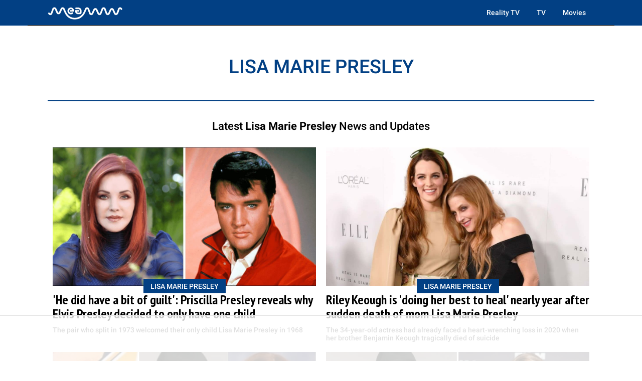

--- FILE ---
content_type: text/html; charset=utf-8
request_url: https://meaww.com/profile/lisa-marie-presley
body_size: 15265
content:

<!DOCTYPE html>
<html lang="en-US">
<head>
	<script>
    window.nodetype = 'profile';
  </script>
	<meta charset="utf-8">
	<meta name="viewport" content="width=device-width, initial-scale=1">
	<meta name="robots" content="max-snippet:-1, max-image-preview:large, max-video-preview:-1">
	<title>Lisa Marie Presley - Latest News, Stories & Details</title>
	<link rel=preload href=https://fonts.gstatic.com/s/roboto/v30/KFOlCnqEu92Fr1MmEU9fBBc4AMP6lQ.woff2 as=font type=font/woff2 crossorigin>
<link rel=preload href=https://fonts.gstatic.com/s/roboto/v30/KFOlCnqEu92Fr1MmWUlfBBc4AMP6lQ.woff2 as=font type=font/woff2 crossorigin>
<link rel=preload href="https://fonts.gstatic.com/s/ptsansnarrow/v18/BngSUXNadjH0qYEzV7ab-oWlsbg95AiFW_3CRs-2.woff2" as=font type=font/woff2 crossorigin>
<link rel=preload href=https://fonts.gstatic.com/s/lato/v24/S6uyw4BMUTPHjx4wXiWtFCc.woff2 as=font type=font/woff2 crossorigin>

<style type="text/css">
  @font-face {
    font-family: 'Roboto';
    font-style: normal;
    font-weight: 500;
    src: url(https://fonts.gstatic.com/s/roboto/v30/KFOlCnqEu92Fr1MmEU9fBBc4AMP6lQ.woff2) format('woff2');
    unicode-range: U+0000-00FF, U+0131, U+0152-0153, U+02BB-02BC, U+02C6, U+02DA, U+02DC, U+0304, U+0308, U+0329, U+2000-206F, U+2074, U+20AC, U+2122, U+2191, U+2193, U+2212, U+2215, U+FEFF, U+FFFD;
  }
  @font-face {
    font-family: 'Roboto';
    font-style: normal;
    font-weight: 700;
    src: url(https://fonts.gstatic.com/s/roboto/v30/KFOlCnqEu92Fr1MmWUlfBBc4AMP6lQ.woff2) format('woff2');
    unicode-range: U+0000-00FF, U+0131, U+0152-0153, U+02BB-02BC, U+02C6, U+02DA, U+02DC, U+0304, U+0308, U+0329, U+2000-206F, U+2074, U+20AC, U+2122, U+2191, U+2193, U+2212, U+2215, U+FEFF, U+FFFD;
  }
  @font-face {
    font-family: 'PT Sans Narrow';
    font-style: normal;
    font-weight: 700;
    src: url(https://fonts.gstatic.com/s/ptsansnarrow/v18/BngSUXNadjH0qYEzV7ab-oWlsbg95AiFW_3CRs-2.woff2) format('woff2');
    unicode-range: U+0000-00FF, U+0131, U+0152-0153, U+02BB-02BC, U+02C6, U+02DA, U+02DC, U+0304, U+0308, U+0329, U+2000-206F, U+2074, U+20AC, U+2122, U+2191, U+2193, U+2212, U+2215, U+FEFF, U+FFFD;
  }
  @font-face {
    font-family: 'Lato';
    font-style: normal;
    font-weight: 400;
    src: url(https://fonts.gstatic.com/s/lato/v24/S6uyw4BMUTPHjx4wXiWtFCc.woff2) format('woff2');
    unicode-range: U+0000-00FF, U+0131, U+0152-0153, U+02BB-02BC, U+02C6, U+02DA, U+02DC, U+0304, U+0308, U+0329, U+2000-206F, U+2074, U+20AC, U+2122, U+2191, U+2193, U+2212, U+2215, U+FEFF, U+FFFD;
  }
</style>
	<meta name="description" content="">
	<link rel="icon" type="image/x-icon" href="/favicon.ico">
	<link rel="canonical" href="https://meaww.com/profile/lisa-marie-presley">
	<script type="application/ld+json" id="myJsonLd">
		{
		  "@context": "https://schema.org",
		  "@graph": [
		    {
		      "@type": "CollectionPage",
		      "@id": "https://meaww.com/profile/lisa-marie-presley#collectionpage",
		      "url": "https://meaww.com/profile/lisa-marie-presley",
		      "name": "Lisa Marie Presley - Latest News, Stories & Details",
		      "description": "",
		      "inLanguage": "en",
		      "datePublished": "2023-11-04T22:08:42.000Z",
		      "dateModified": "",
		      "isPartOf": { "@id": "https://meaww.com/#website" },
		      "publisher": { "@id": "https://meaww.com/#organization" },
		      "about": { "@id": "https://meaww.com/profile/lisa-marie-presley#topic" },
		      "mainEntity": { "@id": "https://meaww.com/profile/lisa-marie-presley#itemlist" }
		    },
		    {
		      "@type": "Thing",
		      "@id": "https://meaww.com/profile/lisa-marie-presley#topic",
		      "name": "Lisa Marie Presley"
		      
		    },
		    {
		      "@type": "ItemList",
		      "@id": "https://meaww.com/profile/lisa-marie-presley#itemlist",
		      "numberOfItems": 11,
		      "itemListOrder": "https://schema.org/ItemListOrderDescending",
		      "itemListElement": [
		        
		        {
		          "@type": "ListItem",
		          "position": 1,
		          "item": {
		            "@type": "NewsArticle",
		            "@id": "https://meaww.com/priscilla-presley-reveals-why-elvis-presley-decided-to-only-have-one-child#newsarticle",
		            "url": "https://meaww.com/priscilla-presley-reveals-why-elvis-presley-decided-to-only-have-one-child",
		            "headline": "&#39;He did have a bit of guilt&#39;: Priscilla Presley reveals why Elvis Presley decided to only have one child"
		          }
		        },
		        
		        {
		          "@type": "ListItem",
		          "position": 2,
		          "item": {
		            "@type": "NewsArticle",
		            "@id": "https://meaww.com/riley-keough-is-doing-her-best-to-heal-nearly-year-after-sudden-death-of-mom-lisa-marie-presley#newsarticle",
		            "url": "https://meaww.com/riley-keough-is-doing-her-best-to-heal-nearly-year-after-sudden-death-of-mom-lisa-marie-presley",
		            "headline": "Riley Keough is &#39;doing her best to heal&#39; nearly year after sudden death of mom Lisa Marie Presley"
		          }
		        },
		        
		        {
		          "@type": "ListItem",
		          "position": 3,
		          "item": {
		            "@type": "NewsArticle",
		            "@id": "https://meaww.com/lisa-maries-death-still-unbelievable-to-priscilla-presley-who-recalls-triumphant-golden-globes-moment-two-days-before-death#newsarticle",
		            "url": "https://meaww.com/lisa-maries-death-still-unbelievable-to-priscilla-presley-who-recalls-triumphant-golden-globes-moment-two-days-before-death",
		            "headline": "Lisa Marie&#39;s death &#39;still unbelievable&#39; to Priscilla Presley who recalls final moments together fondly"
		          }
		        },
		        
		        {
		          "@type": "ListItem",
		          "position": 4,
		          "item": {
		            "@type": "NewsArticle",
		            "@id": "https://meaww.com/she-barely-knew-her-father-internet-divided-over-lisa-marie-presleys-concerns-about-sofia-coppolas-priscilla-before-her-death#newsarticle",
		            "url": "https://meaww.com/she-barely-knew-her-father-internet-divided-over-lisa-marie-presleys-concerns-about-sofia-coppolas-priscilla-before-her-death",
		            "headline": "Internet divided over Lisa Marie Presley&#39;s &#39;concerns&#39; about Sofia Coppola’s &#39;Priscilla&#39; before her death"
		          }
		        },
		        
		        {
		          "@type": "ListItem",
		          "position": 5,
		          "item": {
		            "@type": "NewsArticle",
		            "@id": "https://meaww.com/was-priscilla-presley-worried-about-her-daughter-elvis-presleys-ex-wife-suspected-that-lisa-marie-was-in-trouble#newsarticle",
		            "url": "https://meaww.com/was-priscilla-presley-worried-about-her-daughter-elvis-presleys-ex-wife-suspected-that-lisa-marie-was-in-trouble",
		            "headline": "Priscilla Presley: Elvis Presley&#39;s ex-wife suspected Lisa Marie was in trouble before her death"
		          }
		        },
		        
		        {
		          "@type": "ListItem",
		          "position": 6,
		          "item": {
		            "@type": "NewsArticle",
		            "@id": "https://meaww.com/were-elvis-presley-and-lisa-maries-deaths-similar-music-legends-daughter-suffered-from-chronic-diseases-throughout-her-life#newsarticle",
		            "url": "https://meaww.com/were-elvis-presley-and-lisa-maries-deaths-similar-music-legends-daughter-suffered-from-chronic-diseases-throughout-her-life",
		            "headline": "Lisa Marie Presley suffered from chronic diseases like her father Elvis before her death, says expert"
		          }
		        },
		        
		        {
		          "@type": "ListItem",
		          "position": 7,
		          "item": {
		            "@type": "NewsArticle",
		            "@id": "https://meaww.com/what-is-riley-keoughs-net-worth-now-late-lisa-marie-presleys-daughter-named-sole-trustee-of-her-estate#newsarticle",
		            "url": "https://meaww.com/what-is-riley-keoughs-net-worth-now-late-lisa-marie-presleys-daughter-named-sole-trustee-of-her-estate",
		            "headline": "Riley Keough named sole trustee of Lisa Marie Presley&#39;s estate after legal battle with grandmom Priscilla"
		          }
		        },
		        
		        {
		          "@type": "ListItem",
		          "position": 8,
		          "item": {
		            "@type": "NewsArticle",
		            "@id": "https://meaww.com/what-are-buprenorphine-and-quetiapine-medical-examiner-reveals-cocktail-of-drugs-found-in-lisa-marie-presleys-system-when-she-died#newsarticle",
		            "url": "https://meaww.com/what-are-buprenorphine-and-quetiapine-medical-examiner-reveals-cocktail-of-drugs-found-in-lisa-marie-presleys-system-when-she-died",
		            "headline": "Medical examiner reveals cocktail of drugs found in Lisa Marie Presley&#39;s system when she died"
		          }
		        },
		        
		        {
		          "@type": "ListItem",
		          "position": 9,
		          "item": {
		            "@type": "NewsArticle",
		            "@id": "https://meaww.com/how-did-lisa-marie-presley-die-medical-examiner-reveals-singers-cause-of-death-at-54#newsarticle",
		            "url": "https://meaww.com/how-did-lisa-marie-presley-die-medical-examiner-reveals-singers-cause-of-death-at-54",
		            "headline": "&#39;Small bowel obstruction&#39;: Medical examiner reveals cause of Lisa Marie Presley&#39;s death at 54"
		          }
		        },
		        
		        {
		          "@type": "ListItem",
		          "position": 10,
		          "item": {
		            "@type": "NewsArticle",
		            "@id": "https://meaww.com/lisa-marie-once-told-elvis-presleys-gf-linda-thompson-that-priscilla-didnt-like-her#newsarticle",
		            "url": "https://meaww.com/lisa-marie-once-told-elvis-presleys-gf-linda-thompson-that-priscilla-didnt-like-her",
		            "headline": "When a 6-year-old Lisa Marie told Elvis Presley&#39;s GF Linda Thompson that Priscilla &#39;didn&#39;t like her&#39;"
		          }
		        },
		        
		        {
		          "@type": "ListItem",
		          "position": 11,
		          "item": {
		            "@type": "NewsArticle",
		            "@id": "https://meaww.com/howard-stern-draws-flak-after-sexist-comments-on-show-resurface#newsarticle",
		            "url": "https://meaww.com/howard-stern-draws-flak-after-sexist-comments-on-show-resurface",
		            "headline": "&#39;Creepiest man on earth&#39;: Howard Stern draws flak after sexist comments on show resurface"
		          }
		        }
		        
		      ]
		    }
		  ]
		}
		</script>

	<style>
		a {
			text-decoration: none;
		}
		body {
			padding: 0;
			margin: 0;
		}
		.container {
			width: auto;
			margin: auto;
		}
		.clearfix::after {
		  content: "";
		  display: table;
		  clear: both;
		}
		.popularCategory {
      font-family: 'Lora';
      color: white;
      font-weight: 600;
      position: absolute;
      bottom: 10px;
      left: 10px;
      background-color: #000000;
      padding: 8px;
      font-size: 14px;
    }
    .popularFont {
			font-size: 22px;
			line-height: 28px;
		}
		/*For Mobile */
		@media screen and (max-width : 768px) {
			.f28m {
				font-size: 28px;
			}
			.mob-mt20 {
				margin-top: 20px;
			}
			.latesttitle {
				font-size: 20px;
				line-height: 26px;
			}
			.populartitle {
				font-size: 22px;
				line-height: 28px;
			}
			.categoryLabel {
				font-size: 28px;
				line-height: 46px;
			}
			.mobplpr10 {
				padding-left: 10px;
				padding-right: 10px;
			}
		}
		/*For Desktop */
		@media (min-width: 769px) {
			.container {
				width: 1170px;
				margin: auto;
			}
			.popularFont {
				font-size: 26px;
				line-height: 32px;
			}
			.latesttitle {
				font-size: 26px;
				line-height: 32px;
			}
			.populartitle {
				font-size: 26px;
				line-height: 32px;
			}
			.categoryLabel {
				font-size: 32px;
				line-height: 46px;
			}
			.f32d {
				font-size: 32px;
			}
			.desk-mb {
				margin-bottom: 20px;
			}
			.desk-pl10pr10 {
				padding-left: 10px;
				padding-right: 10px;
			}
		}
	</style>
	<style type="text/css">
  /* Base styles for columns */
  [class*="cust-col-"] {
    float: left;
    min-height: 1px;
    box-sizing: border-box; /* Include padding in the element's total width */
  }

  .two-column-layout {
    display: flex;
    flex-wrap: wrap;
  }
  .left-column {
    order: 2;
  }
  .right-column {
    order: 1;
  }

  .cust-col-21 {
    width: 21%;
  }
  .cust-col-78 {
    width: 78%;
  }

  a {
    text-decoration: none;
  }

  /* Extra small devices (phones, less than 768px) */
  /* No media query since this is the default in a mobile-first approach */
  .cust-col-xs-1 { width: 8.33%; }
  .cust-col-xs-2 { width: 16.66%; }
  .cust-col-xs-3 { width: 25%; }
  .cust-col-xs-4 { width: 33.33%; }
  .cust-col-xs-5 { width: 41.66%; }
  .cust-col-xs-6 { width: 50%; }
  .cust-col-xs-7 { width: 58.33%; }
  .cust-col-xs-8 { width: 65.81196581%; }
  .cust-col-xs-9 { width: 75%; }
  .cust-col-xs-10 { width: 83.33%; }
  .cust-col-xs-11 { width: 91.66%; }
  .cust-col-xs-12 { width: 100%; }

  /* Small devices (tablets, 768px and up) */
  @media (min-width: 768px) {
    .cust-col-sm-1 { width: 8.33%; }
    .cust-col-sm-2 { width: 16.66%; }
    .cust-col-sm-3 { width: 25%; }
    .cust-col-sm-4 { width: 33.33%; }
    .cust-col-sm-5 { width: 41.66%; }
    .cust-col-sm-6 { width: 50%; }
    .cust-col-sm-7 { width: 58.33%; }
    .cust-col-sm-8 { width: 65.81196581%; }
    .cust-col-sm-9 { width: 75%; }
    .cust-col-sm-10 { width: 83.33%; }
    .cust-col-sm-11 { width: 91.66%; }
    .cust-col-sm-12 { width: 100%; }
    .cust-col-sm-21 { width: 21%; }
    .cust-col-sm-78 { width: 78%; }
    .cust-col-sm-6-92 { width: 58%; }
    .cust-col-sm-2-52 { width: 21%; }
  }

  /* Medium devices (desktops, 992px and up) */
  @media (min-width: 992px) {
    .left-column {
      order: 1;
    }
    .right-column {
      order: 2;
    }
    .cust-col-md-1 { width: 8.33%; }
    .cust-col-md-2 { width: 16.66%; }
    .cust-col-md-3 { width: 25%; }
    .cust-col-md-4 { width: 33.33%; }
    .cust-col-md-5 { width: 41.66%; }
    .cust-col-md-6 { width: 50%; }
    .cust-col-md-7 { width: 58.33%; }
    .cust-col-md-8 { width: 65.81196581%; }
    .cust-col-md-9 { width: 75%; }
    .cust-col-md-10 { width: 83.33%; }
    .cust-col-md-11 { width: 91.66%; }
    .cust-col-md-12 { width: 100%; }
    .cust-col-md-minus320 { width: calc(100% - 320px); }
    .cust-col-md-320px { width: 320px; }
    .cust-col-md-21 { width: 21%; }
    .cust-col-md-78 { width: 78%; }
    .cust-col-md-6-92 { width: 58%; }
    .cust-col-md-2-52 { width: 21%; }
  }

  /* Large devices (large desktops, 1200px and up) */
  @media (min-width: 1200px) {
    .cust-col-lg-1 { width: 8.33%; }
    .cust-col-lg-2 { width: 16.66%; }
    .cust-col-lg-3 { width: 25%; }
    .cust-col-lg-4 { width: 33.33%; }
    .cust-col-lg-5 { width: 41.66%; }
    .cust-col-lg-6 { width: 50%; }
    .cust-col-lg-7 { width: 58.33%; }
    .cust-col-lg-8 { width: 65.81196581%; }
    .cust-col-lg-9 { width: 75%; }
    .cust-col-lg-10 { width: 83.33%; }
    .cust-col-lg-11 { width: 91.66%; }
    .cust-col-lg-12 { width: 100%; }
    .cust-col-lg-minus320 { width: calc(100% - 320px); }
    .cust-col-lg-320px { width: 320px; }
    .cust-col-lg-21 { width: 21%; }
    .cust-col-lg-78 { width: 78%; }
    .cust-col-lg-6-92 { width: 58%; }
    .cust-col-lg-2-52 { width: 21%; }
  }

  [class*="cust-col-"] img {
    max-width: 100%;
    height: auto;
  }
</style>
<script src="https://www.datadoghq-browser-agent.com/us5/v6/datadog-rum.js" type="text/javascript"></script>
<script>
  window.DD_RUM && window.DD_RUM.init({
    clientToken: 'pubc7d3ba3287660896f31ae10f2a954774',
    applicationId: '6db67c23-bce4-46f6-aeb1-cfc3bffc88c0',
    site: 'us5.datadoghq.com',
    service: 'meaww-news',
    env: 'prod',
    sessionSampleRate: 100,
    sessionReplaySampleRate: 20,
    trackBfcacheViews: true,
    defaultPrivacyLevel: 'mask-user-input',
  });
  window.DD_RUM && window.DD_RUM.startSessionReplayRecording();
</script>

<script src="https://cdn.p-n.io/pushly-sdk.min.js?domain_key=0LyyyCpcx4KDtQJtHv6xVlFy7AHygznwBAc5" async></script>
<script>
  window.PushlySDK = window.PushlySDK || [];
  function pushly() { window.PushlySDK.push(arguments) }
  pushly('load', {
    domainKey: '0LyyyCpcx4KDtQJtHv6xVlFy7AHygznwBAc5',
    sw: '/pushly/pushly-sdk-worker.js',
  });
</script>

<script type="text/javascript">
  (function(w, d) {
    w.adthrive = w.adthrive || {};
    w.adthrive.cmd = w.
    adthrive.cmd || [];
    w.adthrive.plugin = 'adthrive-ads-manual';
    w.adthrive.host = 'ads.adthrive.com';var s = d.createElement('script');
    s.async = true;
    s.referrerpolicy='no-referrer-when-downgrade';
    s.src = 'https://' + w.adthrive.host + '/sites/65bd615ad846ae18ac8a8e42/ads.min.js?referrer=' + w.encodeURIComponent(w.location.href) + '&cb=' + (Math.floor(Math.random() * 100) + 1);
    d.getElementsByTagName('head')[0].appendChild(s);
  })(window, document);
</script>


<script>
  var xhr = new XMLHttpRequest();
  xhr.open("POST", 'https://analytics.meaww.com/custom_page_analytics', true);
  xhr.setRequestHeader('Content-Type', 'application/json');
  xhr.send(JSON.stringify({
  "data": {
    "referral_link": document.referrer || '',
    "user_agent": window.navigator && window.navigator.userAgent,
    "url": window.location.href,
    "device": `desktop`,
    "article_id": ``,
    "article_name": ``,
    "category": ``,
    "author_id": ``,
    "section": ``,
    "profile_slug": `lisa-marie-presley`
  },
  "properties": {
    "name": window.nodetype ? window.nodetype : "read"
  }
}));
</script>

<script async src="https://www.googletagmanager.com/gtag/js?id=G-X8G4J73LMY"></script>
<script>
  window.dataLayer = window.dataLayer || [];
  function gtag(){dataLayer.push(arguments);}
  gtag('js', new Date());

  gtag('config', 'G-X8G4J73LMY');
</script>



</head>
<body>
	<style>
  /* -------- Submenu (shared) -------- */
  .submenu {
    display: none;
    flex-direction: column;
    background: #024084;
    position: absolute;
    top: 100%;
    left: 0;
    min-width: 180px;
    z-index: 1000;
  }
  .submenu a {
    padding: 10px 15px;
    color: #FFF;
    border-bottom: 1px solid #222;
    text-decoration: none;
    font-family: Roboto;
    font-weight: 500;
  }
  .submenu a:hover { background: #111; }

  @media (min-width: 769px) {
    .headerLogoImg {
      height: 40px;
      width: auto;
    }
    .nav-item { position: relative; }

    /* show submenu */
    .nav-item.has-submenu:hover .submenu,
    .nav-item.has-submenu:focus-within .submenu {
      display: flex;
    }

    /* keep visual 9px gap WITHOUT margin (no flicker) */
    .nav-item.has-submenu .submenu {
      top: calc(100% + 4px);  /* moves panel down visually by 9px */
    }

    /* hover bridge: extends parent hover 9px down so you can reach submenu */
    .nav-item.has-submenu:hover::after {
      content: "";
      position: absolute;
      left: 0;
      right: 0;
      top: 100%;
      height: 9px;            /* same gap */
      /* no background, fully transparent */
    }
  }

  
</style>

<style type="text/css">
  body.no-scroll { overflow: hidden; }

  .site-header {
    position: fixed;
    top: 0; left: 0; right: 0;
    background: #024084;
    z-index: 1000;
    width: 100%;
  }

  .header-content {
    display: flex;
    align-items: center;
    justify-content: space-between;
  }

  .nav-link {
    padding: 13px 17px;
    color: #000;
    font-size: 16px;
    font-family: Roboto;
    font-weight: 500;
    line-height: 16px;
    text-decoration: none;
    display: block;
  }

  .menu-toggle {
    order: 2;          /* ensure it goes to the far right */
    margin-left: auto; /* push it right */
    margin-right: 10px; /* optional spacing from edge */
    display: none;
    flex-direction: column;
    gap: 3px;
    cursor: pointer;
    width: 41px; height: 21px;
    justify-content: center;
    position: relative;
  }

  .hamburger-line {
    width: 21px; height: 1px;
    background-color: #FFF; border-radius: 10px;
  }

  .cross-icon {
    display: none;
    font-size: 24px; color: #FFF; font-weight: bold;
    position: absolute; top: -4px; left: 6px;
  }

  .menu-toggle.active .hamburger-line { display: none; }
  .menu-toggle.active .cross-icon { display: block; }

  .nav-items {
    display: flex;
    align-items: center;
    flex-wrap: wrap;
  }

  .site-logo { width: 158px; height: 37px; }

  @media (min-width: 769px) {
    .header-content {
      height: 50px;
      padding: 0 40px;
      border-bottom: 1px solid #000;
    }
    .nav-link {
      padding: 13px 17px;
      color: #FFF;
      font-size: 14px;
      line-height: 16px;
      text-decoration: none;
    }
    .right-actions {
      display: none;
    }
  }

  /* -------- Mobile menu from header edge -------- */
  @media (max-width: 768px) {
    .mobileDisplayNone {
      display: none !important;
    }
    .site-header { border-bottom: 2px solid #FFF; }

    .headerLogoImg {
      height: 30px;
      width: auto;
    }

    .header-content {
      display: flex;
      align-items: center;
      justify-content: space-between; /* keeps logo on left, others on right */
      height: 40px;
      padding: 0 10px;
    }

    .right-actions {
      display: flex;
      align-items: center;
      gap: 10px; /* space between Watch and Hamburger */
    }

    .watch-btn {
      display: flex;
      align-items: center;
      justify-content: center;
      gap: 5px;
      padding: 5px 12px;
      background-color: #B31942;
      border-radius: 4px;
      font-family: Roboto, sans-serif;
      font-weight: 500;
      font-size: 12px;
      color: #FFF;
    }

    .watch-btn::before {
      content: "";
      display: inline-block;
      width: 0;
      height: 0;
      border-left: 6px solid #fff;      /* triangle */
      border-top: 4px solid transparent;
      border-bottom: 4px solid transparent;
      margin-right: 3px;
      position: relative;
      top: 0.5px; /* tweak vertical centering */
    }

    .menu-toggle {
      display: flex;
      margin: 0;
    }

    .site-logo {
      width: 158px;
      height: 37px;
    }

    .nav-items {
      color: #FFF;
      flex-direction: column;
      align-items: flex-start;
      width: 100%;                 /* full width */
      background: #024084;
      position: fixed;
      top: 40px;                   /* under header */
      right: -100%;                 /* hidden off-canvas */
      height: calc(100vh - 40px);  /* fill below header */
      overflow-y: auto;
      z-index: 999;
      transition: right 0.3s ease-in-out;
      border: none;
      box-shadow: none;
    }

    .nav-items.show {
      right: 0;                     /* slides in */
      display: flex;
    }

    /* Make all nav links fill full width */
    .nav-items a {
      display: block;              /* from first block */
      width: 100%;
      box-sizing: border-box;      /* from first block */
      border-bottom: 1px solid #222;
      padding: 15px;
      background: #024084;
      color: #FFF;
      text-decoration: none;       /* from first block */
    }

    .nav-item {
      width: 100%;                 /* from first block */
    }

    .submenu {
      position: static;            /* from first block */
      width: 100%;
      border: none;
      box-shadow: none;
      display: flex;               /* stacked layout */
      flex-direction: column;
    }
  }

</style>

<header class="site-header">
  <div class="container">
    <div class="header-content">
      <a href="/" aria-label="Home">
        <img class="headerLogoImg" src="https://d2a0gza273xfgz.cloudfront.net/v4/assets/logo_white.png" alt="MEAWW Entertainment Logo" width="205" height="55" />
      </a>
      <div class="right-actions">
        <div class="menu-toggle" onclick="toggleMenu()" id="menuToggle" aria-label="Toggle menu" aria-expanded="false">
          <div class="hamburger-line"></div>
          <div class="hamburger-line"></div>
          <div class="hamburger-line"></div>
          <div class="cross-icon">✕</div>
        </div>
      </div>
      <nav class="nav-items" id="navMenu">
        <a class="nav-link" href="https://meaww.com/entertainment/reality-tv">Reality TV</a>
        <a class="nav-link" href="https://meaww.com/entertainment/tv">TV</a>
        <a class="nav-link" href="https://meaww.com/entertainment/movies">Movies</a>
      </nav>
    </div>
  </div>
</header>

<script>
  const nav = document.getElementById('navMenu');
  const toggle = document.getElementById('menuToggle');

  function toggleMenu() {
    const isOpen = nav.classList.toggle('show');
    toggle.classList.toggle('active');
    document.body.classList.toggle('no-scroll', isOpen);
    toggle.setAttribute('aria-expanded', String(isOpen));
  }

  document.addEventListener('click', function (event) {
    const isClickInside = nav.contains(event.target) || toggle.contains(event.target);
    if (!isClickInside && nav.classList.contains('show')) {
      nav.classList.remove('show');
      toggle.classList.remove('active');
      document.body.classList.remove('no-scroll');
      toggle.setAttribute('aria-expanded', 'false');
    }
  });
</script>

	<main class="container mtContainer">
		<div class="clearfix"></div>
		<div id="cat_all" class="cust-col-lg-12 cust-col-md-minus12 cust-col-sm-12 cust-col-xs-12 deskPadRight40 deskPadLeft40 mobplpr10" style="">
			<div class="cust-col-lg-12 cust-col-md-12 cust-col-sm-12 cust-col-xs-12"
				style="
					margin-bottom: 0px;
					color: #000;
					box-sizing: inherit;
					padding: 0;
					display: flex;
					align-self: end;
					justify-content: center;
					gap: 2rem;">
              <a style="
                  box-sizing: inherit;
                  outline: none;
                  border-radius: 0;
                  border: none;
                  display: block;
                  text-transform: uppercase;
                  border-top: 0 solid #000000;
                  cursor: pointer;
                  grid-row: 2;
                  margin-bottom: 0;">
                		<h1 class="profileTitleH1" style="line-height: 1.3; font-family: Roboto; font-weight: 500; color: #024084;">
                			Lisa Marie Presley
                		</h1>
              </a>
      </div>
      <div class="cust-col-lg-12 cust-col-md-12 cust-col-sm-12 cust-col-xs-12" style="maring-top: 10px; margin-bottom: 20px; ">
      	<p style="border-top: 2px solid #024084; height: 1px; width: 100%;"></p>
      </div>
      <div class="cust-col-lg-12 cust-col-md-12 cust-col-sm-12 cust-col-xs-12 deskTextCenter" style="margin-bottom: 20px;">
    		<span style="font-family: Roboto; font-weight: 500; color: #000; font-size: 22px;">
    			Latest <strong>Lisa Marie Presley</strong> News and Updates
    		</span>
      </div>
			
		    <div class="cust-col-lg-6 cust-col-md-6 cust-col-sm-12 cust-col-xs-12 padPostBlock">
			    	<div class="cust-col-lg-12 cust-col-md-12 cust-col-sm-12 cust-col-xs-12" style="position: relative;">
			    		<a href="/priscilla-presley-reveals-why-elvis-presley-decided-to-only-have-one-child">
	              <img width="100%" loading="lazy" src="https://d2a0gza273xfgz.cloudfront.net/655201/uploads/1f9d6440-7b51-11ee-8adc-51989a331ffe_1200_630.jpeg" alt="&#39;He did have a bit of guilt&#39;: Priscilla Presley reveals why Elvis Presley decided to only have one child" width="1200" height="630">
	            </a>
	            
				    	<div class="mob-mt10" style="
            position: absolute;
            bottom: -11px;
            left: 50%;
            transform: translateX(-50%);
            background: #024084;
            padding: 6px 14px;
            font-size: 14px;
            font-family: Roboto; font-weight: 500;
            color: #a5885a;
            z-index: 2;
            white-space: nowrap;
        ">
								
								<a href="https://meaww.com/profile/lisa-marie-presley">
									<span class="desk-pr0" style="font-size: 14px; color: #ffffff; font-family: Roboto; font-weight: 500;">
										LISA MARIE PRESLEY
									</span>
								</a>
							</div>
			    	</div>
			    	<div class="cust-col-lg-12 cust-col-md-12 cust-col-sm-12 cust-col-xs-12">
							<a href="/priscilla-presley-reveals-why-elvis-presley-decided-to-only-have-one-child">
								<h2 class="feedFont mt10 desk-pr0" style="color: #000; font-family: 'PT Sans Narrow', sans-serif; font-weight: 700; margin-bottom: 0px;">
									&#39;He did have a bit of guilt&#39;: Priscilla Presley reveals why Elvis Presley decided to only have one child
								</h2>
							</a>
							<div class="mt10 desk-pr0 descFont" style="font-size: 14px; color: #666; font-family: Roboto; font-weight: 500;">
								<span style="font-family: Roboto; font-weight: 500;">
									The pair who split in 1973 welcomed their only child Lisa Marie Presley in 1968
								</span>
							</div>
							
						</div>
			    </div>
			    
		  
		    <div class="cust-col-lg-6 cust-col-md-6 cust-col-sm-12 cust-col-xs-12 padPostBlock">
			    	<div class="cust-col-lg-12 cust-col-md-12 cust-col-sm-12 cust-col-xs-12" style="position: relative;">
			    		<a href="/riley-keough-is-doing-her-best-to-heal-nearly-year-after-sudden-death-of-mom-lisa-marie-presley">
	              <img width="100%" loading="lazy" src="https://d2a0gza273xfgz.cloudfront.net/655196/uploads/4d6f4270-7b3e-11ee-a451-2510df808a59_1200_630.jpeg" alt="Riley Keough is &#39;doing her best to heal&#39; nearly year after sudden death of mom Lisa Marie Presley" width="1200" height="630">
	            </a>
	            
				    	<div class="mob-mt10" style="
            position: absolute;
            bottom: -11px;
            left: 50%;
            transform: translateX(-50%);
            background: #024084;
            padding: 6px 14px;
            font-size: 14px;
            font-family: Roboto; font-weight: 500;
            color: #a5885a;
            z-index: 2;
            white-space: nowrap;
        ">
								
								<a href="https://meaww.com/profile/lisa-marie-presley">
									<span class="desk-pr0" style="font-size: 14px; color: #ffffff; font-family: Roboto; font-weight: 500;">
										LISA MARIE PRESLEY
									</span>
								</a>
							</div>
			    	</div>
			    	<div class="cust-col-lg-12 cust-col-md-12 cust-col-sm-12 cust-col-xs-12">
							<a href="/riley-keough-is-doing-her-best-to-heal-nearly-year-after-sudden-death-of-mom-lisa-marie-presley">
								<h2 class="feedFont mt10 desk-pr0" style="color: #000; font-family: 'PT Sans Narrow', sans-serif; font-weight: 700; margin-bottom: 0px;">
									Riley Keough is &#39;doing her best to heal&#39; nearly year after sudden death of mom Lisa Marie Presley
								</h2>
							</a>
							<div class="mt10 desk-pr0 descFont" style="font-size: 14px; color: #666; font-family: Roboto; font-weight: 500;">
								<span style="font-family: Roboto; font-weight: 500;">
									The 34-year-old actress had already faced a heart-wrenching loss in 2020 when her brother Benjamin Keough tragically died of suicide
								</span>
							</div>
							
						</div>
			    </div>
			    
			    			<div class="clearfix"></div>
			    		
		  
		    <div class="cust-col-lg-6 cust-col-md-6 cust-col-sm-12 cust-col-xs-12 padPostBlock">
			    	<div class="cust-col-lg-12 cust-col-md-12 cust-col-sm-12 cust-col-xs-12" style="position: relative;">
			    		<a href="/lisa-maries-death-still-unbelievable-to-priscilla-presley-who-recalls-triumphant-golden-globes-moment-two-days-before-death">
	              <img width="100%" loading="lazy" src="https://d2a0gza273xfgz.cloudfront.net/655199/uploads/dd4e44e0-7b48-11ee-9964-ddeb5989d139_1200_630.jpeg" alt="Lisa Marie&#39;s death &#39;still unbelievable&#39; to Priscilla Presley who recalls triumphant Golden Globes moment two days before death" width="1200" height="630">
	            </a>
	            
				    	<div class="mob-mt10" style="
            position: absolute;
            bottom: -11px;
            left: 50%;
            transform: translateX(-50%);
            background: #024084;
            padding: 6px 14px;
            font-size: 14px;
            font-family: Roboto; font-weight: 500;
            color: #a5885a;
            z-index: 2;
            white-space: nowrap;
        ">
								
								<a href="https://meaww.com/profile/lisa-marie-presley">
									<span class="desk-pr0" style="font-size: 14px; color: #ffffff; font-family: Roboto; font-weight: 500;">
										LISA MARIE PRESLEY
									</span>
								</a>
							</div>
			    	</div>
			    	<div class="cust-col-lg-12 cust-col-md-12 cust-col-sm-12 cust-col-xs-12">
							<a href="/lisa-maries-death-still-unbelievable-to-priscilla-presley-who-recalls-triumphant-golden-globes-moment-two-days-before-death">
								<h2 class="feedFont mt10 desk-pr0" style="color: #000; font-family: 'PT Sans Narrow', sans-serif; font-weight: 700; margin-bottom: 0px;">
									Lisa Marie&#39;s death &#39;still unbelievable&#39; to Priscilla Presley who recalls triumphant Golden Globes moment two days before death
								</h2>
							</a>
							<div class="mt10 desk-pr0 descFont" style="font-size: 14px; color: #666; font-family: Roboto; font-weight: 500;">
								<span style="font-family: Roboto; font-weight: 500;">
									Priscilla Presley, ex-wife of Elvis Presley and mother of Lisa Marie Presley, 54, is still mourning the loss of her daughter who died in January
								</span>
							</div>
							
						</div>
			    </div>
			    
		  
		    <div class="cust-col-lg-6 cust-col-md-6 cust-col-sm-12 cust-col-xs-12 padPostBlock">
			    	<div class="cust-col-lg-12 cust-col-md-12 cust-col-sm-12 cust-col-xs-12" style="position: relative;">
			    		<a href="/she-barely-knew-her-father-internet-divided-over-lisa-marie-presleys-concerns-about-sofia-coppolas-priscilla-before-her-death">
	              <img width="100%" loading="lazy" src="https://d2a0gza273xfgz.cloudfront.net/654850/uploads/791f8460-7a13-11ee-b46e-3ff934ea1187_1200_630.jpeg" alt="&#39;She barely knew her father&#39;: Internet divided over Lisa Marie Presley&#39;s &#39;concerns&#39; about Sofia Coppola’s &#39;Priscilla&#39; before her death" width="1200" height="630">
	            </a>
	            
				    	<div class="mob-mt10" style="
            position: absolute;
            bottom: -11px;
            left: 50%;
            transform: translateX(-50%);
            background: #024084;
            padding: 6px 14px;
            font-size: 14px;
            font-family: Roboto; font-weight: 500;
            color: #a5885a;
            z-index: 2;
            white-space: nowrap;
        ">
								
								<a href="https://meaww.com/profile/lisa-marie-presley">
									<span class="desk-pr0" style="font-size: 14px; color: #ffffff; font-family: Roboto; font-weight: 500;">
										LISA MARIE PRESLEY
									</span>
								</a>
							</div>
			    	</div>
			    	<div class="cust-col-lg-12 cust-col-md-12 cust-col-sm-12 cust-col-xs-12">
							<a href="/she-barely-knew-her-father-internet-divided-over-lisa-marie-presleys-concerns-about-sofia-coppolas-priscilla-before-her-death">
								<h2 class="feedFont mt10 desk-pr0" style="color: #000; font-family: 'PT Sans Narrow', sans-serif; font-weight: 700; margin-bottom: 0px;">
									&#39;She barely knew her father&#39;: Internet divided over Lisa Marie Presley&#39;s &#39;concerns&#39; about Sofia Coppola’s &#39;Priscilla&#39; before her death
								</h2>
							</a>
							<div class="mt10 desk-pr0 descFont" style="font-size: 14px; color: #666; font-family: Roboto; font-weight: 500;">
								<span style="font-family: Roboto; font-weight: 500;">
									Lisa Marie&#39;s primary concern revolved around the notable age gap between her mother and Elvis 
								</span>
							</div>
							
						</div>
			    </div>
			    
			    			<div class="clearfix"></div>
			    		
		  
		    <div class="cust-col-lg-6 cust-col-md-6 cust-col-sm-12 cust-col-xs-12 padPostBlock">
			    	<div class="cust-col-lg-12 cust-col-md-12 cust-col-sm-12 cust-col-xs-12" style="position: relative;">
			    		<a href="/was-priscilla-presley-worried-about-her-daughter-elvis-presleys-ex-wife-suspected-that-lisa-marie-was-in-trouble">
	              <img width="100%" loading="lazy" src="https://d2a0gza273xfgz.cloudfront.net/640889/uploads/d00ad840-4207-11ee-81cc-03942be0c12e_1200_630.jpeg" alt="Was Priscilla Presley worried about her daughter? Elvis Presley&#39;s ex-wife suspected that Lisa Marie was in trouble" width="1200" height="630">
	            </a>
	            
				    	<div class="mob-mt10" style="
            position: absolute;
            bottom: -11px;
            left: 50%;
            transform: translateX(-50%);
            background: #024084;
            padding: 6px 14px;
            font-size: 14px;
            font-family: Roboto; font-weight: 500;
            color: #a5885a;
            z-index: 2;
            white-space: nowrap;
        ">
								
								<a href="https://meaww.com/profile/lisa-marie-presley">
									<span class="desk-pr0" style="font-size: 14px; color: #ffffff; font-family: Roboto; font-weight: 500;">
										LISA MARIE PRESLEY
									</span>
								</a>
							</div>
			    	</div>
			    	<div class="cust-col-lg-12 cust-col-md-12 cust-col-sm-12 cust-col-xs-12">
							<a href="/was-priscilla-presley-worried-about-her-daughter-elvis-presleys-ex-wife-suspected-that-lisa-marie-was-in-trouble">
								<h2 class="feedFont mt10 desk-pr0" style="color: #000; font-family: 'PT Sans Narrow', sans-serif; font-weight: 700; margin-bottom: 0px;">
									Was Priscilla Presley worried about her daughter? Elvis Presley&#39;s ex-wife suspected that Lisa Marie was in trouble
								</h2>
							</a>
							<div class="mt10 desk-pr0 descFont" style="font-size: 14px; color: #666; font-family: Roboto; font-weight: 500;">
								<span style="font-family: Roboto; font-weight: 500;">
									&#39;I still can’t believe it. I don’t wish this on any mother,&#39; said Priscilla Presley
								</span>
							</div>
							
						</div>
			    </div>
			    
		  
		    <div class="cust-col-lg-6 cust-col-md-6 cust-col-sm-12 cust-col-xs-12 padPostBlock">
			    	<div class="cust-col-lg-12 cust-col-md-12 cust-col-sm-12 cust-col-xs-12" style="position: relative;">
			    		<a href="/were-elvis-presley-and-lisa-maries-deaths-similar-music-legends-daughter-suffered-from-chronic-diseases-throughout-her-life">
	              <img width="100%" loading="lazy" src="https://d2a0gza273xfgz.cloudfront.net/639380/uploads/d467b980-3c03-11ee-ac9b-3f57b5efbeef_1200_630.png" alt="Were Elvis Presley and Lisa Marie&#39;s deaths similar? Music legend&#39;s daughter suffered from chronic diseases throughout her life" width="1200" height="630">
	            </a>
	            
				    	<div class="mob-mt10" style="
            position: absolute;
            bottom: -11px;
            left: 50%;
            transform: translateX(-50%);
            background: #024084;
            padding: 6px 14px;
            font-size: 14px;
            font-family: Roboto; font-weight: 500;
            color: #a5885a;
            z-index: 2;
            white-space: nowrap;
        ">
								
								<a href="https://meaww.com/profile/lisa-marie-presley">
									<span class="desk-pr0" style="font-size: 14px; color: #ffffff; font-family: Roboto; font-weight: 500;">
										LISA MARIE PRESLEY
									</span>
								</a>
							</div>
			    	</div>
			    	<div class="cust-col-lg-12 cust-col-md-12 cust-col-sm-12 cust-col-xs-12">
							<a href="/were-elvis-presley-and-lisa-maries-deaths-similar-music-legends-daughter-suffered-from-chronic-diseases-throughout-her-life">
								<h2 class="feedFont mt10 desk-pr0" style="color: #000; font-family: 'PT Sans Narrow', sans-serif; font-weight: 700; margin-bottom: 0px;">
									Were Elvis Presley and Lisa Marie&#39;s deaths similar? Music legend&#39;s daughter suffered from chronic diseases throughout her life
								</h2>
							</a>
							<div class="mt10 desk-pr0 descFont" style="font-size: 14px; color: #666; font-family: Roboto; font-weight: 500;">
								<span style="font-family: Roboto; font-weight: 500;">
									Lisa Marie had been grappling with various health problems leading up to her death in a similar manner to her father&#39;s
								</span>
							</div>
							
						</div>
			    </div>
			    
			    			<div class="clearfix"></div>
			    		
		  
		    <div class="cust-col-lg-6 cust-col-md-6 cust-col-sm-12 cust-col-xs-12 padPostBlock">
			    	<div class="cust-col-lg-12 cust-col-md-12 cust-col-sm-12 cust-col-xs-12" style="position: relative;">
			    		<a href="/what-is-riley-keoughs-net-worth-now-late-lisa-marie-presleys-daughter-named-sole-trustee-of-her-estate">
	              <img width="100%" loading="lazy" src="https://d2a0gza273xfgz.cloudfront.net/637462/uploads/fd4a2120-3353-11ee-b9f8-c1333c84544b_1200_630.png" alt="What is Riley Keough&#39;s net worth now? Late Lisa Marie Presley&#39;s daughter named sole trustee of her estate" width="1200" height="630">
	            </a>
	            
				    	<div class="mob-mt10" style="
            position: absolute;
            bottom: -11px;
            left: 50%;
            transform: translateX(-50%);
            background: #024084;
            padding: 6px 14px;
            font-size: 14px;
            font-family: Roboto; font-weight: 500;
            color: #a5885a;
            z-index: 2;
            white-space: nowrap;
        ">
								
								<a href="https://meaww.com/profile/lisa-marie-presley">
									<span class="desk-pr0" style="font-size: 14px; color: #ffffff; font-family: Roboto; font-weight: 500;">
										LISA MARIE PRESLEY
									</span>
								</a>
							</div>
			    	</div>
			    	<div class="cust-col-lg-12 cust-col-md-12 cust-col-sm-12 cust-col-xs-12">
							<a href="/what-is-riley-keoughs-net-worth-now-late-lisa-marie-presleys-daughter-named-sole-trustee-of-her-estate">
								<h2 class="feedFont mt10 desk-pr0" style="color: #000; font-family: 'PT Sans Narrow', sans-serif; font-weight: 700; margin-bottom: 0px;">
									What is Riley Keough&#39;s net worth now? Late Lisa Marie Presley&#39;s daughter named sole trustee of her estate
								</h2>
							</a>
							<div class="mt10 desk-pr0 descFont" style="font-size: 14px; color: #666; font-family: Roboto; font-weight: 500;">
								<span style="font-family: Roboto; font-weight: 500;">
									Priscilla Presley and Riley Keough suffered a communication breakdown amid a heated legal battle over Lisa Marie&#39;s estate
								</span>
							</div>
							
						</div>
			    </div>
			    
		  
		    <div class="cust-col-lg-6 cust-col-md-6 cust-col-sm-12 cust-col-xs-12 padPostBlock">
			    	<div class="cust-col-lg-12 cust-col-md-12 cust-col-sm-12 cust-col-xs-12" style="position: relative;">
			    		<a href="/what-are-buprenorphine-and-quetiapine-medical-examiner-reveals-cocktail-of-drugs-found-in-lisa-marie-presleys-system-when-she-died">
	              <img width="100%" loading="lazy" src="https://d2a0gza273xfgz.cloudfront.net/633276/uploads/a78327d0-2207-11ee-8d29-5f671686abea_1200_630.jpeg" alt="What are Buprenorphine and Quetiapine? Medical examiner reveals cocktail of drugs found in Lisa Marie Presley’s system when she died" width="1200" height="630">
	            </a>
	            
				    	<div class="mob-mt10" style="
            position: absolute;
            bottom: -11px;
            left: 50%;
            transform: translateX(-50%);
            background: #024084;
            padding: 6px 14px;
            font-size: 14px;
            font-family: Roboto; font-weight: 500;
            color: #a5885a;
            z-index: 2;
            white-space: nowrap;
        ">
								
								<a href="https://meaww.com/profile/lisa-marie-presley">
									<span class="desk-pr0" style="font-size: 14px; color: #ffffff; font-family: Roboto; font-weight: 500;">
										LISA MARIE PRESLEY
									</span>
								</a>
							</div>
			    	</div>
			    	<div class="cust-col-lg-12 cust-col-md-12 cust-col-sm-12 cust-col-xs-12">
							<a href="/what-are-buprenorphine-and-quetiapine-medical-examiner-reveals-cocktail-of-drugs-found-in-lisa-marie-presleys-system-when-she-died">
								<h2 class="feedFont mt10 desk-pr0" style="color: #000; font-family: 'PT Sans Narrow', sans-serif; font-weight: 700; margin-bottom: 0px;">
									What are Buprenorphine and Quetiapine? Medical examiner reveals cocktail of drugs found in Lisa Marie Presley’s system when she died
								</h2>
							</a>
							<div class="mt10 desk-pr0 descFont" style="font-size: 14px; color: #666; font-family: Roboto; font-weight: 500;">
								<span style="font-family: Roboto; font-weight: 500;">
									Lisa Marie Presley died at 54 years of age due to medical complications that arose from a weight-loss surgery she had years ago
								</span>
							</div>
							
						</div>
			    </div>
			    
			    			<div class="clearfix"></div>
			    		
		  
		    <div class="cust-col-lg-6 cust-col-md-6 cust-col-sm-12 cust-col-xs-12 padPostBlock">
			    	<div class="cust-col-lg-12 cust-col-md-12 cust-col-sm-12 cust-col-xs-12" style="position: relative;">
			    		<a href="/how-did-lisa-marie-presley-die-medical-examiner-reveals-singers-cause-of-death-at-54">
	              <img width="100%" loading="lazy" src="https://d2a0gza273xfgz.cloudfront.net/633222/uploads/480c9220-21d8-11ee-926c-656f806348fb_1200_630.jpeg" alt="How did Lisa Marie Presley die? Medical examiner reveals singer&#39;s cause of death at 54" width="1200" height="630">
	            </a>
	            
				    	<div class="mob-mt10" style="
            position: absolute;
            bottom: -11px;
            left: 50%;
            transform: translateX(-50%);
            background: #024084;
            padding: 6px 14px;
            font-size: 14px;
            font-family: Roboto; font-weight: 500;
            color: #a5885a;
            z-index: 2;
            white-space: nowrap;
        ">
								
								<a href="https://meaww.com/profile/lisa-marie-presley">
									<span class="desk-pr0" style="font-size: 14px; color: #ffffff; font-family: Roboto; font-weight: 500;">
										LISA MARIE PRESLEY
									</span>
								</a>
							</div>
			    	</div>
			    	<div class="cust-col-lg-12 cust-col-md-12 cust-col-sm-12 cust-col-xs-12">
							<a href="/how-did-lisa-marie-presley-die-medical-examiner-reveals-singers-cause-of-death-at-54">
								<h2 class="feedFont mt10 desk-pr0" style="color: #000; font-family: 'PT Sans Narrow', sans-serif; font-weight: 700; margin-bottom: 0px;">
									How did Lisa Marie Presley die? Medical examiner reveals singer&#39;s cause of death at 54
								</h2>
							</a>
							<div class="mt10 desk-pr0 descFont" style="font-size: 14px; color: #666; font-family: Roboto; font-weight: 500;">
								<span style="font-family: Roboto; font-weight: 500;">
									Lisa Marie Presley&#39;s toxicology reports reveal therapeutic levels of Oxycodone in her blood
								</span>
							</div>
							
						</div>
			    </div>
			    
		  
		    <div class="cust-col-lg-6 cust-col-md-6 cust-col-sm-12 cust-col-xs-12 padPostBlock">
			    	<div class="cust-col-lg-12 cust-col-md-12 cust-col-sm-12 cust-col-xs-12" style="position: relative;">
			    		<a href="/lisa-marie-once-told-elvis-presleys-gf-linda-thompson-that-priscilla-didnt-like-her">
	              <img width="100%" loading="lazy" src="https://d2a0gza273xfgz.cloudfront.net/632086/uploads/c3da3890-1cb9-11ee-8c02-51f9c8a062d5_1200_630.jpeg" alt="Lisa Marie once told Elvis Presley&#39;s GF Linda Thompson that Priscilla ‘didn’t like her’" width="1200" height="630">
	            </a>
	            
				    	<div class="mob-mt10" style="
            position: absolute;
            bottom: -11px;
            left: 50%;
            transform: translateX(-50%);
            background: #024084;
            padding: 6px 14px;
            font-size: 14px;
            font-family: Roboto; font-weight: 500;
            color: #a5885a;
            z-index: 2;
            white-space: nowrap;
        ">
								
								<a href="https://meaww.com/profile/lisa-marie-presley">
									<span class="desk-pr0" style="font-size: 14px; color: #ffffff; font-family: Roboto; font-weight: 500;">
										LISA MARIE PRESLEY
									</span>
								</a>
							</div>
			    	</div>
			    	<div class="cust-col-lg-12 cust-col-md-12 cust-col-sm-12 cust-col-xs-12">
							<a href="/lisa-marie-once-told-elvis-presleys-gf-linda-thompson-that-priscilla-didnt-like-her">
								<h2 class="feedFont mt10 desk-pr0" style="color: #000; font-family: 'PT Sans Narrow', sans-serif; font-weight: 700; margin-bottom: 0px;">
									Lisa Marie once told Elvis Presley&#39;s GF Linda Thompson that Priscilla ‘didn’t like her’
								</h2>
							</a>
							<div class="mt10 desk-pr0 descFont" style="font-size: 14px; color: #666; font-family: Roboto; font-weight: 500;">
								<span style="font-family: Roboto; font-weight: 500;">
									Elvis Presley dated Linda Thompson after his marriage with Priscilla Presley was over 
								</span>
							</div>
							
						</div>
			    </div>
			    
			    			<div class="clearfix"></div>
			    		
		  
		    <div class="cust-col-lg-6 cust-col-md-6 cust-col-sm-12 cust-col-xs-12 padPostBlock">
			    	<div class="cust-col-lg-12 cust-col-md-12 cust-col-sm-12 cust-col-xs-12" style="position: relative;">
			    		<a href="/howard-stern-draws-flak-after-sexist-comments-on-show-resurface">
	              <img width="100%" loading="lazy" src="https://d2a0gza273xfgz.cloudfront.net/622648/uploads/d0c51690-f4a2-11ed-a505-5983aac8c450_1200_630.jpeg" alt="&#39;Creepiest man on earth&#39;: Howard Stern draws flak after sexist comments on show resurface" width="1200" height="630">
	            </a>
	            
				    	<div class="mob-mt10" style="
            position: absolute;
            bottom: -11px;
            left: 50%;
            transform: translateX(-50%);
            background: #024084;
            padding: 6px 14px;
            font-size: 14px;
            font-family: Roboto; font-weight: 500;
            color: #a5885a;
            z-index: 2;
            white-space: nowrap;
        ">
								
								<a href="https://meaww.com/profile/lisa-marie-presley">
									<span class="desk-pr0" style="font-size: 14px; color: #ffffff; font-family: Roboto; font-weight: 500;">
										LISA MARIE PRESLEY
									</span>
								</a>
							</div>
			    	</div>
			    	<div class="cust-col-lg-12 cust-col-md-12 cust-col-sm-12 cust-col-xs-12">
							<a href="/howard-stern-draws-flak-after-sexist-comments-on-show-resurface">
								<h2 class="feedFont mt10 desk-pr0" style="color: #000; font-family: 'PT Sans Narrow', sans-serif; font-weight: 700; margin-bottom: 0px;">
									&#39;Creepiest man on earth&#39;: Howard Stern draws flak after sexist comments on show resurface
								</h2>
							</a>
							<div class="mt10 desk-pr0 descFont" style="font-size: 14px; color: #666; font-family: Roboto; font-weight: 500;">
								<span style="font-family: Roboto; font-weight: 500;">
									In one of the clips, the ‘Howard Stern Show&#39; host can be seen grilling Lisa Marie Presley about her underpants
								</span>
							</div>
							
						</div>
			    </div>
			    
		  
		</div>
		<div class="cust-col-lg-12 cust-col-md-12 cust-col-sm-12 cust-col-xs-12 pagination-wrapper">
      

      
        <a class="page-btn active" href="https://meaww.com/profile/lisa-marie-presley?page=1">1</a>
      

      
    </div>
	</main>
	<style type="text/css">
		/*For Mobile */
		.mt10 {
			margin-top: 10px;
		}
		@media screen and (max-width : 768px) {
			.mtContainer {
        margin-top: 56px;
      }
			.descFont {
				font-size: 12px;
				color: #666;
			}
			.feedFont {
				color: #333;
				font-size: 26px;
				line-height: 28px;
			}
			.padPostBlock {
				margin-top: 10px;
				margin-bottom: 10px;
			}
			.mob-mt10 {
				margin-top: 10px;
			}
			.profileTitleH1 {
				font-size: 32px;
				color: #120e08;
				margin-top: 20px;
				margin-bottom: 20px;
			}
		}
		/*For Desktop */
		@media (min-width: 769px) {
			.deskTextCenter {
				text-align: center;
			}
			.mtContainer {
        margin-top: 84px;
      }
			.descFont {
				font-size: 17px;
				color: #666;
			}
			.padPostBlock {
				margin-top: 10px;
				margin-bottom: 10px;
				padding-left: 10px;
				padding-right: 10px;
			}
			.feedFont {
				color: #333;
				font-size: 26px;
				line-height: 28px;
			}
			.desk-pl15 {
				padding-left: 15px;
			}
			.desk-pr0 {
				padding-right: 0;
			}
			.profileTitleH1 {
				font-size: 38px;
				color: #120e08;
			}
			.deskPadRight40 {
        padding-right: 40px;
      }
      .deskPadLeft40 {
        padding-left: 40px;
      }
		}
		.pagination-wrapper {
		  display: flex;
		  flex-wrap: wrap;
		  justify-content: center; /* This centers the items */
		  gap: 2px;
		  margin-top: 20px;
		  margin-bottom: 20px;
		}

		.page-btn {
			font-size: 16px;
			font-weight: 900;
		  background-color: #efefef;
		  color: #000;
		  padding: 10px;
		  cursor: pointer;
		  font-weight: bold;
		  margin: 2px;
		  user-select: none;
		  font-family: Roboto; font-weight: 500;
		}

		.page-btn.active {
		  background-color: #024084;
		  color: #FFF;
		}
	</style>
	<script>
	  function goToPage(page) {
	    const url = new URL(window.location.href);
	    url.searchParams.set('page', page);
	    window.location.href = url.toString();
	  }
	</script>
	<script>
  function getTimeElapsed(live_date) {
    var dateTime = new Date(live_date);
    var now = new Date();
    var diffInMin = Math.floor((now - dateTime) / (1 * 60 * 1000)); // minute 1 * 60 * 1000
    var diffInHour = Math.floor((now - dateTime) / (60 * 60 * 1000)); // hour 1 * 60 * 60 * 1000
    var diffInDays = Math.floor((now - dateTime) / (24 * 60 * 60 * 1000)); // day 1 * 24 * 60 * 60 * 1000

    if (diffInMin >= 0 && diffInMin <= 59) {
      return `${diffInMin === 0 ? 1 : diffInMin} minute${(diffInMin === 1 || diffInMin === 0) ? '' : 's'} ago`;
    } else if (diffInHour <= 23) {
      return `${diffInHour} hour${diffInHour === 1 ? '' : 's'} ago`;
    } else if (diffInDays <= 7) {
      return `${diffInDays} day${diffInDays === 1 ? '' : 's'} ago`;
    } else {
      var formattedDate = dateTime.toLocaleDateString("default", { month: "short" }) + " " +
          dateTime.getDate() + ", " + 
          dateTime.getFullYear();
      return formattedDate;
    }
  }
</script>
<div class="clearfix"></div>
<style>
  .imgAnchor {
    display: inline-block;
    line-height: 0;
    vertical-align: middle;
  }
  footer a {
    color: #FFF;
  }
  .footerPad {
    display: flex;
    flex-wrap: wrap;
    background-color: #024084;
  }

  /* Make columns flex items */
  .footerPad > div {
    display: flex;
    align-items: center;
    padding: 10px 0;
  }

  /* Desktop widths (default order) */
  .footerPad .cust-col-lg-5 {
    flex: 0 0 41.666%; /* 5/12 */
    max-width: 41.666%;
  }
  .footerPad .cust-col-lg-7 {
    flex: 0 0 58.333%; /* 7/12 */
    max-width: 58.333%;
    justify-content: flex-end;
    text-align: right;
  }
  @media (max-width: 769px) {
    .mobMt20 {
      margin-top: 20px;
    }
    .footLogoDiv {
      text-align: center;
      margin: 30px 0;
    }
    .footLogoImg {
      width: 200px;
    }
    .footerPad {
      flex-direction: column;
    }
    .footerPad .cust-col-lg-7 {
      order: 1;
      flex: 0 0 100%;
      max-width: 100%;
      justify-content: flex-start;
      text-align: left;
      margin-bottom: 10px;
    }
    .footerPad .cust-col-lg-5 {
      order: 2;
      flex: 0 0 100%;
      max-width: 100%;
    }
    .socialAlignMob {
      margin-top: 10px;
      margin-left: -4px;
    }
    .responsivePad {
      padding: 40px 10px 40px 10px;
    }
  }
  @media (min-width: 768px) {
    .deskTextAlignRight {
      text-align: right;
    }
    .responsivePad {
      padding: 40px;
    }
  }
</style>

<footer class="container mainLeftRightPad">
  <div class="cust-col-lg-12 cust-col-md-12 cust-col-sm-12 cust-col-xs-12 font responsivePad" style="background-color: #024084; font-family: Roboto; font-weight: 500;">
    <div class="cust-col-lg-12 cust-col-md-12 cust-col-sm-12 cust-col-xs-12">
      <span style="color: #FFF; font-size: 12px; font-family: Roboto; font-weight: 500;">
        <a style="color: #FFF !important; text-decoration: none;" href="https://meaww.com/">© 2025 MEAWW. Published in the U.S. under license by <a style="color: #FFF !important; text-decoration: underline; font-family: 'Roboto'; font-weight: 500;" href="https://scalecontentinc.com/" target="_blank">Scale Content Inc.</a>
      </span>
    </div>
    <div class="cust-col-lg-12 cust-col-md-12 cust-col-sm-12 cust-col-xs-12" style="margin-top: 20px; margin-bottom: 20px;">
      <hr style="border: 0; height: 1px; background: #FFF;">
    </div>

    <div class="cust-col-lg-12 cust-col-md-12 cust-col-sm-12 cust-col-xs-12">
      <a href="https://google.com/preferences/source?q=https://meaww.com">
        <img src="https://d2a0gza273xfgz.cloudfront.net/assets/google_preferred_source_badge_dark.png" width="338" height="107" style="width: 140px;" alt="Google Source"/>
      </a>
    </div>
    <div class="cust-col-lg-12 cust-col-md-12 cust-col-sm-12 cust-col-xs-12" style="margin-top: 20px; margin-bottom: 20px;">
      <hr style="border: 0; height: 1px; background: #FFF;">
    </div>
    <div class="cust-col-lg-3 cust-col-md-3 cust-col-sm-12 cust-col-xs-12 colorWhite">
      <div style="margin-bottom: 12px;"><span style="font-size: 12px; color: #FFF;"><a style="color: #FFF !important" href="https://meaww.com/page/about-us" title="About Us" target="_blank" rel="noopener noreferrer">About Us</a></span></div>
      <div style="margin-bottom: 12px;"><span style="font-size: 12px; color: #FFF;"><a style="color: #FFF !important" href="https://meaww.com/page/editorial-guidelines" title="Editorial Guidelines" target="_blank" rel="noopener noreferrer">Editorial Guidelines</a></span></div>
      <div style="margin-bottom: 12px;"><span style="font-size: 12px; color: #FFF;"><a style="color: #FFF !important" href="https://meaww.com/page/privacy" title="Privacy Policy" target="_blank" rel="noopener noreferrer">Privacy Policy</a></span></div>
      <div style="margin-bottom: 12px;"><span style="font-size: 12px; color: #FFF;"><a style="color: #FFF !important" href="https://meaww.com/page/cookies-policy" title="Cookies Policy" target="_blank" rel="noopener noreferrer">Cookie Policy</a></span></div>
      <div style="margin-bottom: 12px;"><span style="font-size: 12px; color: #FFF;"><a style="color: #FFF !important" href="https://meaww.com/page/terms-of-use" title="Terms of Use" target="_blank" rel="noopener noreferrer">Terms of Use</a></span></div>
    </div>
    <div class="cust-col-lg-3 cust-col-md-3 cust-col-sm-12 cust-col-xs-12">
      <div style="margin-bottom: 12px;"><span style="font-size: 12px; color: #FFF;"><a style="color: #FFF !important" href="https://meaww.com/page/contact-us" title="Contact Us" target="_blank" rel="noopener noreferrer">Contact Us</a></span></div>
    </div>
    <div class="cust-col-lg-3 cust-col-md-3 cust-col-sm-12 cust-col-xs-12 socialAlignMob">
      <div style="margin-bottom: 12px; display: flex; gap: 8px;">
        <div>
          <a class="imgAnchor" href="https://www.facebook.com/movietvnewsofficial" title="Link to Facebook" target="_blank" rel="noopener noreferrer">
            <svg xmlns="https://www.w3.org/2000/svg" width="20" height="20" fill="currentColor" class="bi bi-facebook" viewBox="0 0 16 16">
              <title>Link to Facebook</title>
              <path d="M16 8.049c0-4.446-3.582-8.05-8-8.05C3.58 0-.002 3.603-.002 8.05c0 4.017 2.926 7.347 6.75 7.951v-5.625h-2.03V8.05H6.75V6.275c0-2.017 1.195-3.131 3.022-3.131.876 0 1.791.157 1.791.157v1.98h-1.009c-.993 0-1.303.621-1.303 1.258v1.51h2.218l-.354 2.326H9.25V16c3.824-.604 6.75-3.934 6.75-7.951"/>
            </svg>
          </a>
        </div>
        <div style="padding-left: 5px;">
          <a class="imgAnchor" href="https://www.instagram.com/meawwofficial/" title="Link to Instagram" target="_blank" rel="noopener noreferrer">
            <svg xmlns="https://www.w3.org/2000/svg" width="20" height="20" fill="currentColor" class="bi bi-instagram" viewBox="0 0 16 16">
              <title>Link to Instagram</title>
              <path d="M8 0C5.829 0 5.556.01 4.703.048 3.85.088 3.269.222 2.76.42a3.9 3.9 0 0 0-1.417.923A3.9 3.9 0 0 0 .42 2.76C.222 3.268.087 3.85.048 4.7.01 5.555 0 5.827 0 8.001c0 2.172.01 2.444.048 3.297.04.852.174 1.433.372 1.942.205.526.478.972.923 1.417.444.445.89.719 1.416.923.51.198 1.09.333 1.942.372C5.555 15.99 5.827 16 8 16s2.444-.01 3.298-.048c.851-.04 1.434-.174 1.943-.372a3.9 3.9 0 0 0 1.416-.923c.445-.445.718-.891.923-1.417.197-.509.332-1.09.372-1.942C15.99 10.445 16 10.173 16 8s-.01-2.445-.048-3.299c-.04-.851-.175-1.433-.372-1.941a3.9 3.9 0 0 0-.923-1.417A3.9 3.9 0 0 0 13.24.42c-.51-.198-1.092-.333-1.943-.372C10.443.01 10.172 0 7.998 0zm-.717 1.442h.718c2.136 0 2.389.007 3.232.046.78.035 1.204.166 1.486.275.373.145.64.319.92.599s.453.546.598.92c.11.281.24.705.275 1.485.039.843.047 1.096.047 3.231s-.008 2.389-.047 3.232c-.035.78-.166 1.203-.275 1.485a2.5 2.5 0 0 1-.599.919c-.28.28-.546.453-.92.598-.28.11-.704.24-1.485.276-.843.038-1.096.047-3.232.047s-2.39-.009-3.233-.047c-.78-.036-1.203-.166-1.485-.276a2.5 2.5 0 0 1-.92-.598 2.5 2.5 0 0 1-.6-.92c-.109-.281-.24-.705-.275-1.485-.038-.843-.046-1.096-.046-3.233s.008-2.388.046-3.231c.036-.78.166-1.204.276-1.486.145-.373.319-.64.599-.92s.546-.453.92-.598c.282-.11.705-.24 1.485-.276.738-.034 1.024-.044 2.515-.045zm4.988 1.328a.96.96 0 1 0 0 1.92.96.96 0 0 0 0-1.92m-4.27 1.122a4.109 4.109 0 1 0 0 8.217 4.109 4.109 0 0 0 0-8.217m0 1.441a2.667 2.667 0 1 1 0 5.334 2.667 2.667 0 0 1 0-5.334"/>
            </svg>
          </a>
        </div>
        <div style="padding-left: 5px;">
          <a class="imgAnchor" href="https://x.com/meawwofficial" title="Link to Twitter" target="_blank" rel="noopener noreferrer">
            <svg xmlns="https://www.w3.org/2000/svg" width="20" height="20" fill="currentColor" class="bi bi-twitter-x" viewBox="0 0 16 16">
              <title>Link to X</title>
              <path d="M12.6.75h2.454l-5.36 6.142L16 15.25h-4.937l-3.867-5.07-4.425 5.07H.316l5.733-6.57L0 .75h5.063l3.495 4.633L12.601.75Zm-.86 13.028h1.36L4.323 2.145H2.865z"/>
            </svg>
          </a>
        </div>
        <div style="padding-left: 5px;">
          <a class="imgAnchor" href="https://www.youtube.com/@meawwofficial?sub_confirmation=1" title="Link to Youtube" target="_blank" rel="noopener noreferrer">
            <svg xmlns="https://www.w3.org/2000/svg" width="20" height="20" fill="currentColor" class="bi bi-youtube" viewBox="0 0 16 16">
              <title>Link to Youtube</title>
              <path d="M8.051 1.999h.089c.822.003 4.987.033 6.11.335a2.01 2.01 0 0 1 1.415 1.42c.101.38.172.883.22 1.402l.01.104.022.26.008.104c.065.914.073 1.77.074 1.957v.075c-.001.194-.01 1.108-.082 2.06l-.008.105-.009.104c-.05.572-.124 1.14-.235 1.558a2.01 2.01 0 0 1-1.415 1.42c-1.16.312-5.569.334-6.18.335h-.142c-.309 0-1.587-.006-2.927-.052l-.17-.006-.087-.004-.171-.007-.171-.007c-1.11-.049-2.167-.128-2.654-.26a2.01 2.01 0 0 1-1.415-1.419c-.111-.417-.185-.986-.235-1.558L.09 9.82l-.008-.104A31 31 0 0 1 0 7.68v-.123c.002-.215.01-.958.064-1.778l.007-.103.003-.052.008-.104.022-.26.01-.104c.048-.519.119-1.023.22-1.402a2.01 2.01 0 0 1 1.415-1.42c.487-.13 1.544-.21 2.654-.26l.17-.007.172-.006.086-.003.171-.007A100 100 0 0 1 7.858 2zM6.4 5.209v4.818l4.157-2.408z"/>
            </svg>
          </a>
        </div>
        <div style="padding-left: 5px;">
          <a href="https://www.tiktok.com/@meawwofficial" title="Link to TikTok" target="_blank" rel="noopener noreferrer">
            <svg xmlns="https://www.w3.org/2000/svg" width="20" height="20" fill="currentColor" class="bi bi-tiktok" viewBox="0 0 16 16">
              <title>Link to Tiktok</title>
              <path d="M9 0h1.98c.144.715.54 1.617 1.235 2.512C12.895 3.389 13.797 4 15 4v2c-1.753 0-3.07-.814-4-1.829V11a5 5 0 1 1-5-5v2a3 3 0 1 0 3 3z"/>
            </svg>
          </a>
        </div>
        <div style="padding-left: 5px;">
          <a class="imgAnchor" href="https://www.linkedin.com/company/meaww/" title="Link to LinkedIn" target="_blank" rel="noopener noreferrer">
            <svg fill="#FFFFFF" xmlns="https://www.w3.org/2000/svg"  viewBox="0 0 24 24" width="24" height="24">
              <path d="M19,3H5C3.895,3,3,3.895,3,5v14c0,1.105,0.895,2,2,2h14c1.105,0,2-0.895,2-2V5C21,3.895,20.105,3,19,3z M9,17H6.477v-7H9 V17z M7.694,8.717c-0.771,0-1.286-0.514-1.286-1.2s0.514-1.2,1.371-1.2c0.771,0,1.286,0.514,1.286,1.2S8.551,8.717,7.694,8.717z M18,17h-2.442v-3.826c0-1.058-0.651-1.302-0.895-1.302s-1.058,0.163-1.058,1.302c0,0.163,0,3.826,0,3.826h-2.523v-7h2.523v0.977 C13.93,10.407,14.581,10,15.802,10C17.023,10,18,10.977,18,13.174V17z"/></svg>
          </a>
        </div>
      </div>
    </div>
    <div class="cust-col-lg-12 cust-col-md-12 cust-col-sm-12 cust-col-xs-12" style="margin-top: 20px; margin-bottom: 20px;">
      <hr style="border: 0; height: 1px; background: #FFF;">
    </div>
    <div class="cust-col-lg-12 cust-col-md-12 cust-col-sm-12 cust-col-xs-12 footerPad">
      <span style="color: #FFF; font-size: 12px; font-family: Roboto; font-weight: 500;">
        © Scale Content Inc. 1178 Broadway, 3rd Floor #3469, New York, NY 10001, United States
      </span>
    </div>
  </div>
</footer>

</body>
</html>

--- FILE ---
content_type: text/html
request_url: https://api.intentiq.com/profiles_engine/ProfilesEngineServlet?at=39&mi=10&dpi=936734067&pt=17&dpn=1&iiqidtype=2&iiqpcid=e3895d01-b7c9-46e6-a22a-ba94573e2c83&iiqpciddate=1768975960367&pcid=0f392e97-9df6-4d25-83b3-380c00065597&idtype=3&gdpr=0&japs=false&jaesc=0&jafc=0&jaensc=0&jsver=0.33&testGroup=A&source=pbjs&ABTestingConfigurationSource=group&abtg=A&vrref=https%3A%2F%2Fmeaww.com%2Fprofile%2Flisa-marie-presley
body_size: 59
content:
{"abPercentage":97,"adt":1,"ct":2,"isOptedOut":false,"data":{"eids":[]},"dbsaved":"false","ls":true,"cttl":86400000,"abTestUuid":"g_818621db-99af-477d-bfe9-43c6e2bfa35d","tc":9,"sid":1130634036}

--- FILE ---
content_type: text/plain
request_url: https://rtb.openx.net/openrtbb/prebidjs
body_size: -215
content:
{"id":"e085f496-b19c-4de2-a94b-d3e2144a2dd5","nbr":0}

--- FILE ---
content_type: application/javascript; charset=utf-8
request_url: https://fundingchoicesmessages.google.com/f/AGSKWxVsOIGXO-j3O2lMWb9dnlsp8Sc8G_LZba23p7VLXkGIsTkdTOCDbRLUHWetItl7yB1d49CRG8x-ujwym15MLdY7ZDujc4XqLFH1VqCH_hE6ThtPIui8CTKoNUacAWwvJdVF9Fj67LL_A2-q7I7iO0205PLRHDpHYEXyx1bkaoqgtfCxehCcSeMuxEOn/_/jqads./ad300s./adscaleskyscraper.-prebid-_article_ad-
body_size: -1294
content:
window['24bd5758-0225-4a6d-88be-76e05222726a'] = true;

--- FILE ---
content_type: text/plain; charset=UTF-8
request_url: https://at.teads.tv/fpc?analytics_tag_id=PUB_17002&tfpvi=&gdpr_consent=&gdpr_status=22&gdpr_reason=220&ccpa_consent=&sv=prebid-v1
body_size: 56
content:
ZTk4YWU1Y2MtNmUxOC00OWZmLWE0OTgtMGZhOTc0NDM0OTQ5Iy01LTc=

--- FILE ---
content_type: text/plain
request_url: https://rtb.openx.net/openrtbb/prebidjs
body_size: -81
content:
{"id":"4b0a517e-2d10-47d7-bd29-09b7c3c19bd5","nbr":0}